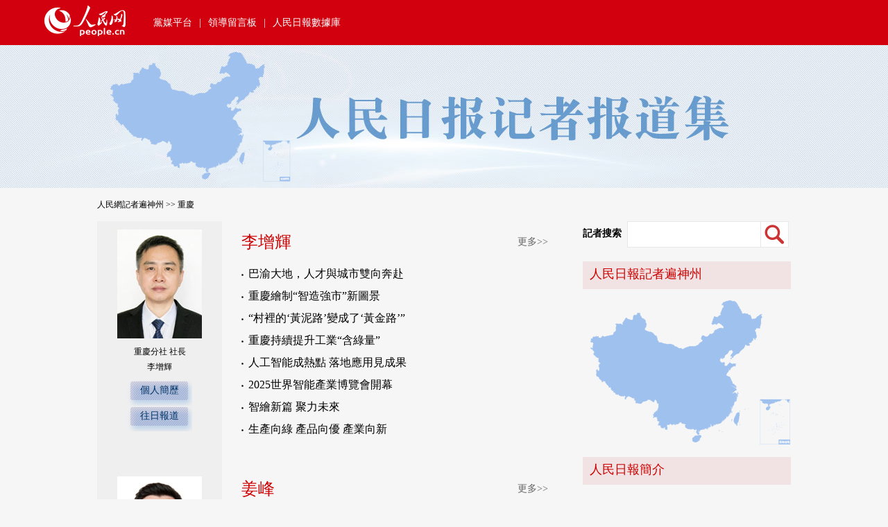

--- FILE ---
content_type: text/html
request_url: http://cq.people.com.cn/BIG5/365425/index.html
body_size: 4899
content:
<!DOCTYPE html PUBLIC "-//W3C//DTD XHTML 1.0 Transitional//EN" "http://www.w3.org/TR/xhtml1/DTD/xhtml1-transitional.dtd">
<html xmlns="http://www.w3.org/1999/xhtml">
<head>
<script>
<!--
var cururl=document.URL;
var curlocation=cururl.indexOf('?')+1
var curparam=cururl.substring(curlocation,curlocation+6);
if(curparam!="from_m"){
var sUserAgent = navigator.userAgent.toLowerCase();	
var IsTC = sUserAgent.match(/transcoder/i) == "transcoder";
var bIsIpad = sUserAgent.match(/ipad/i) == "ipad";  
var bIsIphoneOs = sUserAgent.match(/iphone os/i) == "iphone os";
var bIsAndroid = sUserAgent.match(/android/i) == "android";
var bIsMidp = sUserAgent.match(/midp/i) == "midp";
var bIsWP = sUserAgent.match(/windows phone/i) == "windows phone";
var bIsCE = sUserAgent.match(/windows ce/i) == "windows ce";
var bIsWM = sUserAgent.match(/windows mobile/i) == "windows mobile";	
var bIsSYB = sUserAgent.match(/symbian/i) == "symbian";
var bIsSER = sUserAgent.match(/series/i) == "series";
if(IsTC || bIsIphoneOs || bIsAndroid || bIsWP || bIsCE || bIsWM || bIsSYB || bIsSER){
window.location.href="http://cq.people.com.cn/BIG5/365425/387392/index.html";}
}
-->
</script>
<meta http-equiv="content-type" content="text/html;charset=UTF-8"/>
<meta http-equiv="Content-Language" content="utf-8" />
<meta content="all" name="robots" />
<title>人民網記者遍神州--重慶</title>
<meta name="keywords" content="" />
<meta name="description" content="" />
<meta name="filetype" content="1" />
<meta name="publishedtype" content="1" />
<meta name="pagetype" content="2" />
<meta name="catalogs" content="L_365425" />
<!-- 調用樣式表 -->
<link rel="stylesheet"  href="/img/LOCAL/2018/07/113190/page.css" type="text/css" media="all"  charset="utf-8" />
<style type="text/css">
.top01{ background:url(/img/LOCAL/2018/07/113190/images/top02.jpg) top center no-repeat; height:206px;}

</style>
</head>
<body>
<!--header-->
<div class="header">
<span><!--<img src="/img/LOCAL/2018/07/113190/images/logo01.png" width="140" height="47" />--><a href="http://www.people.com.cn" target="_blank"><img src="/img/LOCAL/2018/07/113190/images/logo02.png" width="117" height="44" /></a></span><em class="white"><a href="https://www.hubpd.com/" target="_blank">黨媒平台</a>|<a href="http://liuyan.people.com.cn/" target="_blank">領導留言板</a>|<a href="http://data.people.com.cn/rmrb/20180716/1?code=2" target="_blank">人民日報數據庫</a></em>
</div>
<!--header end-->
<div class="clearfix top01"></div>
<div class="w1000 clearfix nav_s"><a href="http://unn.people.com.cn/difang/BIG5/387272/index.html">人民網記者遍神州</a> &gt;&gt;  <a href="http://cq.people.com.cn/BIG5/365425/index.html">重慶</a></div>
<div class="clearfix w1000 p3_con">
   <div class="fl">      
      <div class="box clearfix">
        <div class="box_lt">
           <p class="clearfix"><img src="/NMediaFile/2023/1103/LOCAL1698990173439FJSKMNAXSQ.jpg" width="122" height="157"/><span>重慶分社 社長
<b>李增輝</b></span><em class="blue"><a href="#">個人簡歷</a></em><em class="blue"><a href="http://cq.people.com.cn/BIG5/365425/409221/index.html">往日報道</a></em><i class="blue"><a href="#">個人簡歷</a></i>
</p>
        </div>
        <div class="box_rt">
          <h2><em class="red">李增輝</em><i class="gray"><a href="http://cq.people.com.cn/BIG5/365425/409221/index.html" target="_blank">更多&gt;&gt;</a></i></h2>
          <ul class="list_16 clearfix"><li><a href='/BIG5/n2/2025/1114/c365425-41411883.html' target="_blank" title=" 巴渝大地，人才與城市雙向奔赴 "> 巴渝大地，人才與城市雙向奔赴 </a></li>
<li><a href='/BIG5/n2/2025/1011/c365425-41376902.html' target="_blank" title=" 重慶繪制“智造強市”新圖景 "> 重慶繪制“智造強市”新圖景 </a></li>
<li><a href='/BIG5/n2/2025/1006/c365425-41373250.html' target="_blank" title="“村裡的‘黃泥路’變成了‘黃金路’”">“村裡的‘黃泥路’變成了‘黃金路’”</a></li>
<li><a href='/BIG5/n2/2025/0923/c365425-41360882.html' target="_blank" title="重慶持續提升工業“含綠量”">重慶持續提升工業“含綠量”</a></li>
<li><a href='/BIG5/n2/2025/0909/c365425-41345992.html' target="_blank" title=" 人工智能成熱點  落地應用見成果 "> 人工智能成熱點  落地應用見成果 </a></li>
<li><a href='/BIG5/n2/2025/0909/c365425-41345977.html' target="_blank" title=" 2025世界智能產業博覽會開幕 "> 2025世界智能產業博覽會開幕 </a></li>
<li><a href='/BIG5/n2/2025/0905/c365425-41342457.html' target="_blank" title=" 智繪新篇  聚力未來 "> 智繪新篇  聚力未來 </a></li>
<li><a href='/BIG5/n2/2025/0828/c365425-41335434.html' target="_blank" title=" 生產向綠  產品向優  產業向新 "> 生產向綠  產品向優  產業向新 </a></li>

</ul>
          <span class="blue"><a href="#">往日報道&gt;&gt;</a></span>
        </div>
      </div>
      <div class="box clearfix">
        <div class="box_lt">
           
        </div>
        
      </div>
      <div class="box clearfix">
        <div class="box_lt">
           <p class="clearfix"><img src="/NMediaFile/2023/0324/LOCAL1679647944583NO8P1QXH5D.jpg" width="122" height="157"/><span>重慶分社 採編中心主任
<b>姜峰</b></span><em class="blue"><a href="#">個人簡歷</a></em><em class="blue"><a href="http://cq.people.com.cn/BIG5/365425/407613/index.html">往日報道</a></em><i class="blue"><a href="#">個人簡歷</a></i>
</p>
        </div>
        <div class="box_rt">
          <h2><em class="red">姜峰</em><i class="gray"><a href="http://cq.people.com.cn/BIG5/365425/407613/index.html" target="_blank">更多&gt;&gt;</a></i></h2>
          <ul class="list_16 clearfix"><li><a href='/BIG5/n2/2025/1114/c365425-41411882.html' target="_blank" title=" 重慶壯大人才創新創業“陪跑人”隊伍 "> 重慶壯大人才創新創業“陪跑人”隊伍 </a></li>
<li><a href='/BIG5/n2/2025/1113/c365425-41410406.html' target="_blank" title=" 協商溫度提升企業發展速度 "> 協商溫度提升企業發展速度 </a></li>
<li><a href='/BIG5/n2/2025/1113/c365425-41410399.html' target="_blank" title=" 重慶調整部分行政區劃 "> 重慶調整部分行政區劃 </a></li>
<li><a href='/BIG5/n2/2025/1104/c365425-41400470.html' target="_blank" title="“為全世界文物保護修復工作提供樣本”">“為全世界文物保護修復工作提供樣本”</a></li>
<li><a href='/BIG5/n2/2025/1103/c365425-41399333.html' target="_blank" title="“讓更多人看見中國的生態之美”">“讓更多人看見中國的生態之美”</a></li>
<li><a href='/BIG5/n2/2025/1011/c365425-41376914.html' target="_blank" title="在長江邊感受新時代中國脈動">在長江邊感受新時代中國脈動</a></li>
<li><a href='/BIG5/n2/2025/1011/c365425-41376903.html' target="_blank" title="喜看大江三疊浪">喜看大江三疊浪</a></li>
<li><a href='/BIG5/n2/2025/1010/c365425-41375400.html' target="_blank" title="點亮夜間經濟 提升消費體驗">點亮夜間經濟 提升消費體驗</a></li>

</ul>
          <span class="blue"><a href="#">往日報道&gt;&gt;</a></span>
        </div>
      </div>
      <div class="box clearfix">
        <div class="box_lt">
           <p class="clearfix"><img src="/NMediaFile/2023/1122/LOCAL1700614948499VAOGD2W7GK.jpg" width="122" height="157"/><span>重慶分社 記者
<b>劉新吾</b></span><em class="blue"><a href="#">個人簡歷</a></em><em class="blue"><a href="http://cq.people.com.cn/BIG5/365425/389053/index.html">往日報道</a></em><i class="blue"><a href="#">個人簡歷</a></i>
</p>
        </div>
        <div class="box_rt">
          <h2><em class="red">劉新吾</em><i class="gray"><a href="http://cq.people.com.cn/BIG5/365425/389053/index.html" target="_blank">更多&gt;&gt;</a></i></h2>
          <ul class="list_16 clearfix"><li><a href='/BIG5/n2/2025/1114/c365425-41411883.html' target="_blank" title=" 巴渝大地，人才與城市雙向奔赴 "> 巴渝大地，人才與城市雙向奔赴 </a></li>
<li><a href='/BIG5/n2/2025/1114/c365425-41411880.html' target="_blank" title=" “渝才薈”AI管家賦能產才匹配 "> “渝才薈”AI管家賦能產才匹配 </a></li>
<li><a href='/BIG5/n2/2025/1114/c365425-41411881.html' target="_blank" title=" 重慶實施人才強園強企行動 "> 重慶實施人才強園強企行動 </a></li>
<li><a href='/BIG5/n2/2025/1113/c365425-41410405.html' target="_blank" title=" 檸檬運輸用上無人機 "> 檸檬運輸用上無人機 </a></li>
<li><a href='/BIG5/n2/2025/1113/c365425-41410404.html' target="_blank" title=" 現代化的城市需要綠來點綴 "> 現代化的城市需要綠來點綴 </a></li>
<li><a href='/BIG5/n2/2025/1113/c365425-41410397.html' target="_blank" title=" 巧打“紅葉”牌  帶火秋冬游 "> 巧打“紅葉”牌  帶火秋冬游 </a></li>
<li><a href='/BIG5/n2/2025/1024/c365425-41389993.html' target="_blank" title=" “要把全面深化改革作為推進中國式現代化的根本動力” "> “要把全面深化改革作為推進中國式現代化的根本動力” </a></li>
<li><a href='/BIG5/n2/2025/1006/c365425-41373249.html' target="_blank" title="高速服務區 轉型文旅打卡地">高速服務區 轉型文旅打卡地</a></li>

</ul>
          <span class="blue"><a href="#">往日報道&gt;&gt;</a></span>
        </div>
      </div>
      <div class="box clearfix">
        <div class="box_lt">
           <p class="clearfix"><img src="/NMediaFile/2019/1125/LOCAL201911251732495574333203274.jpg" width="122" height="157"/><span>重慶分社 記者
<b>常碧羅</b></span><em class="blue"><a href="#">個人簡歷</a></em><em class="blue"><a href="http://cq.people.com.cn/BIG5/365425/394685/index.html">往日報道</a></em><i class="blue"><a href="#">個人簡歷</a></i>
</p>
        </div>
        <div class="box_rt">
          <h2><em class="red">常碧羅</em><i class="gray"><a href="http://cq.people.com.cn/BIG5/365425/394685/index.html" target="_blank">更多&gt;&gt;</a></i></h2>
          <ul class="list_16 clearfix"><li><a href='/BIG5/n2/2025/1024/c365425-41389995.html' target="_blank" title="打疫苗有了信息化“管家”">打疫苗有了信息化“管家”</a></li>
<li><a href='/BIG5/n2/2025/0929/c365425-41368453.html' target="_blank" title="又見纜車過山城">又見纜車過山城</a></li>
<li><a href='/BIG5/n2/2025/0909/c365425-41345991.html' target="_blank" title="參加一項賽 愛上一座城">參加一項賽 愛上一座城</a></li>
<li><a href='/BIG5/n2/2025/0905/c365425-41342457.html' target="_blank" title=" 智繪新篇  聚力未來 "> 智繪新篇  聚力未來 </a></li>
<li><a href='/BIG5/n2/2025/0902/c365425-41339823.html' target="_blank" title=" 今夏為何不缺電？ "> 今夏為何不缺電？ </a></li>
<li><a href='/BIG5/n2/2025/0828/c365425-41335432.html' target="_blank" title="重慶，科技片場在成長">重慶，科技片場在成長</a></li>
<li><a href='/BIG5/n2/2025/0804/c365425-41311607.html' target="_blank" title=" “讓中國之旅更加豐富、生動、有溫度” "> “讓中國之旅更加豐富、生動、有溫度” </a></li>
<li><a href='/BIG5/n2/2025/0715/c365425-41291427.html' target="_blank" title="光影為媒，促進民心相通">光影為媒，促進民心相通</a></li>

</ul>
          <span class="blue"><a href="#">往日報道&gt;&gt;</a></span>
        </div>
      </div>
      <div class="box clearfix">
        <div class="box_lt">
           <p class="clearfix"><img src="/NMediaFile/2022/0228/LOCAL202202281440550932840754708.jpg" width="122" height="157"/><span>重慶分社 記者
<b>王欣悅</b></span><em class="blue"><a href="#">個人簡歷</a></em><em class="blue"><a href="http://cq.people.com.cn/BIG5/365425/403861/index.html">往日報道</a></em><i class="blue"><a href="#">個人簡歷</a></i>
</p>
        </div>
        <div class="box_rt">
          <h2><em class="red">王欣悅</em><a href="http://cq.people.com.cn/BIG5/365425/403861/index.html" target="_blank"><i class="gray">更多&gt;&gt;</i></a></h2>
          <ul class="list_16 clearfix"><li><a href='/BIG5/n2/2025/1113/c365425-41410400.html' target="_blank" title=" 堅定不移擴大高水平對外開放 "> 堅定不移擴大高水平對外開放 </a></li>
<li><a href='/BIG5/n2/2025/1113/c365425-41410399.html' target="_blank" title=" 重慶調整部分行政區劃 "> 重慶調整部分行政區劃 </a></li>
<li><a href='/BIG5/n2/2025/1031/c365425-41397520.html' target="_blank" title=" 算法對接產銷  數據助農增收 "> 算法對接產銷  數據助農增收 </a></li>
<li><a href='/BIG5/n2/2025/1028/c365425-41393536.html' target="_blank" title="為氫燃料電池做“體檢”">為氫燃料電池做“體檢”</a></li>
<li><a href='/BIG5/n2/2025/1028/c365425-41393535.html' target="_blank" title=" 山城登高處  叢林沁木香 "> 山城登高處  叢林沁木香 </a></li>
<li><a href='/BIG5/n2/2025/1028/c365425-41393534.html' target="_blank" title="家人增多 公租房越換越大">家人增多 公租房越換越大</a></li>
<li><a href='/BIG5/n2/2025/1024/c365425-41389994.html' target="_blank" title=" 從田間到舌尖，培育特色產業鏈 "> 從田間到舌尖，培育特色產業鏈 </a></li>
<li><a href='/BIG5/n2/2025/1016/c365425-41382034.html' target="_blank" title="30分鐘就辦完了，感覺很方便">30分鐘就辦完了，感覺很方便</a></li>

</ul>
          <span class="blue"><a href="#">往日報道&gt;&gt;</a></span>
        </div>
      </div>
      <div class="box clearfix">
        <div class="box_lt">
           <p class="clearfix"><img src="/NMediaFile/2023/1103/LOCAL16989902437902OQ5XSEYH5.jpg" width="122" height="157"/><span>重慶分社 記者
<b>沈靖然</b></span><em class="blue"><a href="#">個人簡歷</a></em><em class="blue"><a href="http://cq.people.com.cn/BIG5/365425/409231/index.html">往日報道</a></em><i class="blue"><a href="#">個人簡歷</a></i>
</p>
        </div>
        <div class="box_rt">
          <h2><em class="red">沈靖然</em><a href="http://cq.people.com.cn/BIG5/365425/409231/index.html" target="_blank"><i class="gray">更多&gt;&gt;</i></a></h2>
          <ul class="list_16 clearfix"><li><a href='/BIG5/n2/2025/1113/c365425-41410398.html' target="_blank" title=" 第七屆中國—阿拉伯國家廣播電視合作論壇開幕 "> 第七屆中國—阿拉伯國家廣播電視合作論…</a></li>
<li><a href='/BIG5/n2/2025/1016/c365425-41382038.html' target="_blank" title="頭雁引領  青年托舉">頭雁引領  青年托舉</a></li>
<li><a href='/BIG5/n2/2025/1016/c365425-41382032.html' target="_blank" title=" 聲紋識別，讓更多人“聽見”自然 "> 聲紋識別，讓更多人“聽見”自然 </a></li>
<li><a href='/BIG5/n2/2025/1011/c365425-41376902.html' target="_blank" title=" 重慶繪制“智造強市”新圖景 "> 重慶繪制“智造強市”新圖景 </a></li>
<li><a href='/BIG5/n2/2025/1008/c365425-41373939.html' target="_blank" title=" 商家是“村民”  游客為“鄰居” "> 商家是“村民”  游客為“鄰居” </a></li>
<li><a href='/BIG5/n2/2025/0929/c365425-41368453.html' target="_blank" title="又見纜車過山城">又見纜車過山城</a></li>
<li><a href='/BIG5/n2/2025/0928/c365425-41367160.html' target="_blank" title="厚植高質量發展的綠色底色">厚植高質量發展的綠色底色</a></li>
<li><a href='/BIG5/n2/2025/0928/c365425-41367159.html' target="_blank" title=" 重慶構建多層級工匠人才培育體系 "> 重慶構建多層級工匠人才培育體系 </a></li>

</ul>
          <span class="blue"><a href="http://cq.people.com.cn/BIG5/365425/409231/index.html">往日報道&gt;&gt;</a></span>
        </div>
      </div>
      <div class="box clearfix">
        <div class="box_lt">
           
        </div>
        
      </div>
      <div class="box clearfix">
        <div class="box_lt">
           
        </div>
        
      </div>
      <div class="box clearfix">
        <div class="box_lt">
           
        </div>
        
      </div>
      <div class="box clearfix">
        <div class="box_lt">
           
        </div>
        
      </div>
      <div class="box clearfix">
        <div class="box_lt">
           
        </div>
        
      </div>
   </div>
   <div class="fr">
   <form action="http://search.people.com.cn/cnpeople/reportersearch.do" name="searchForm" method="post"  target="_blank">
     <div class="search">
          <dl>
            <dt><b>記者搜索</b><input name="keyword" Id="keyword" type="text" class="jskuang" />
            	<input type="hidden" name="pageNum" value="1" />
				<input type="hidden" name="siteName" value="newspaper" />
				<input type="hidden" name="originName" value="" />
				<input type="hidden" name="pageCode" id="pageCode" value="" />
				<input type="hidden" name="facetFlag" value="true" />
				<input type="hidden" name="nodeType" value="belongsId" />
				<input type="hidden" name="nodeId" value="0" />
                <input type="image" src="/img/LOCAL/2018/07/113190/images/icon01.gif" width="40" height="38" /></dt>            
          </dl>
       </div>
       </form>
     <!--<h2 class="red">人民日報記者遍神州</h2>
     <div class="pic"><a href="http://unn.people.com.cn/difang/BIG5/387272/index.html" target="_blank"><img src="/NMediaFile/2018/0717/LOCAL201807170937549059034512857.jpg" width="300" height="222"/></a>
</div>-->
     <h2 class="red">人民日報記者遍神州</h2>
     <div class="pic"><a href="http://www.people.com.cn/BIG5/8196/index.html" target="_blank"><img src="/img/LOCAL/2018/07/113190/images/ditu.jpg" width="300" height="222"/></a>
</div>
     <!--<h2 class="red">人民日報記者遍全球</h2>
     <div class="pic"><a href="http://www.people.com.cn/BIG5/8722/index.html" target="_blank"><img src="/NMediaFile/2018/0717/LOCAL201807170938071466846044028.jpg" width="300" height="222"/></a>
</div>-->
     <h2 class="red">人民日報簡介</h2>
     <div class="pic"><p>　　人民日報（People's Daily）是中國共產黨中央委員會機關報。1948年6月15日在河北省平山縣裡庄創刊，毛澤東同志為人民日報題寫報頭。1949年3月15日，人民日報遷入北京(當時的北平)。同年8月1日，中共中央決定將人民日報轉為中國共產黨中央委員會機關報，並沿用了1948年6月15日的期號。<br />　　人民日報是中國最具權威性、最有影響力的全國性報紙，是黨和人民的喉舌，是聯系政府與民眾的橋梁，也是世界觀察和了解中國的重要窗口。人民日報及時准確、鮮明生動地宣傳黨中央精神和中國政府最新政策、決定，報道國內外大事，反映最廣大人民群眾的意願和要求。</p></div>
  </div>
</div>
<div class="copyright gray clearfix"><div id="copyright"  class="copyright clearfix">人 民 網 股 份 有 限 公 司 版 權 所 有 ，未 經 書 面 授 權 禁 止 使 用<br />
Copyright &copy; 1997-2025 by www.people.com.cn. all rights reserved</div></div>

<script src="http://tools.people.com.cn/css/2010tianrun/webdig_test.js" language="javascript" type="text/javascript" sync></script>
</body>
</html>

--- FILE ---
content_type: text/css
request_url: http://cq.people.com.cn/img/LOCAL/2018/07/113190/page.css
body_size: 1628
content:
@charset "utf-8";
/* CSS Document */
body{ padding:0; margin:0;  font:normal 12px/200% "微软雅黑"; color:#000000;text-align:center; background:#f6f6f6;}
h1,h2,h3,h4,h5,h6,hr,p,blockquote,dl,dt,dd,ul,ol,li,pre,form,button,input,textarea,th,td{margin:0;padding:0;}
div{margin:0 auto;text-align:left;font:normal 12px/200% "微软雅黑";}
li,p{text-align:left;font:normal 12px/200% "微软雅黑";}
a:link,a:visited{color:#000000; text-decoration:none;}
a:hover{color:#000000; text-decoration:underline;}
img{ border:none;}
ol,ul,li{list-style:none;}
em,i{ font-style:normal;} 
/*clear*/
.clearfix:before,.clearfix:after {content:"";display:table;}
.clearfix:after{clear:both;overflow:hidden;}
.clearfix{zoom:1;}
/*other*/
h1,h2,h3,h4,h5,h6{ text-align:left;font:normal 12px/200% "微软雅黑";}
.mt10{ margin-top:10px;}
.mb10{ margin-bottom:10px;}
.m10{ margin:10px auto;}
.w1000{ width:1000px;}
.list_16 li{ background:url(images/icon03.png) no-repeat 0 16px; padding-left:10px;font-size:16px;}

.fl{ float:left;}
.fr{ float:right;}
.white,.white a:link,.white a:visited,.white a:hover{ color:#fff;}
.red,.red a:link,.red a:visited,.red a:hover{ color:#cc0000;}
.blue,.blue a:link,.blue a:visited,.blue a:hover{ color:#003366;}
.gray,.gray a:link,.gray a:visited,.gray a:hover{ color:#666666;}


/*header*/
.header{background:#d2000e;height:65px;}
.header span{float:left; padding-left:5%; padding-top:8px;}
.header span img{ margin-right:30px;}
.header em{float:left; line-height:65px; font-size:14px;}
.header em a{margin:0 10px;}
/*p1*/
.p1_bg{ background:url(images/fm02.jpg) top center no-repeat; height:739px;}
.p1_con{ position:relative;}
.p1_con h1{ position:absolute; z-index:100; top:45px; left:85px;}
.p1_con .fl{ width:750px; padding:83px 0 0 50px;}
.p1_con .fr{ width:170px; padding-top:90px;}
.p1_con .fr ul{ background:url(images/fm01.png) no-repeat; width:113px; height:552px; padding-top:22px;}
.p1_con .fr ul li{ float:left; font-size:14px; text-align:center; width:50%; height:31px;}
.p1_con .fr ul li,.p1_con .fr ul li a:link,.p1_con .fr ul li a:hover{ color:#214e8b;}
.p1_con .fr ul li a:hover{ color:#fff;}
.p1_con .fr ul li:hover{ background:#97b0d7; border-radius:4px; color:#fff;}
.p1_con .fr ul li:hover a{ color:#fff;}

.p2_con{ margin:25px auto;}
.p2_con .box01{ width:220px; padding-left:120px; float:left;}
.p2_con .box02{ width:260px; float:left;}
.p2_con .box03{ width:390px; float:left;}
.p2_con .box01 li{ line-height:220%;}
.p2_con .box02 li{ padding-bottom:15px;}

/*2j*/
.top01{ background:url(images/top01.jpg) top center no-repeat; height:206px;}
.nav_s{ height:48px; line-height:48px;}

.p3_con{ background:url(images/bg01.gif) left repeat-y; margin-bottom:20px;}
.p3_con .fl{ width:650px;}
.p3_con .fr{ width:300px;}
.p3_con .fl .box{ margin-bottom:20px; width:650px;}
.p3_con .fl .box .box_lt{ width:180px; float:left;}
.p3_con .fl .box .box_rt{ width:442px; float:right;}
.p3_con .fl .box .box_rt h2{ clear:both; height:60px; line-height:60px;}
.p3_con .fl .box .box_rt h2 em{ font-size:24px; float:left;}
.p3_con .fl .box .box_rt h2 i{ font-size:14px; float:right;}
.p3_con .fl .box .box_rt ul li a{ padding-right:8px;}
.p3_con .fl .box .box_lt p{ padding:12px 0 0; text-align:center;}
.p3_con .fl .box .box_lt p img{ display:block; margin:0 auto 8px;}
.p3_con .fl .box .box_lt p span{ display:block; text-align:center; line-height:190%; margin-bottom:8px;}
.p3_con .fl .box .box_lt p span b{ display:block; font-weight:normal;}
.p3_con .fl .box .box_lt p em{ display:block; background:url(images/icon04.png) no-repeat; width:94px; height:37px; font-size:14px; text-align:center; line-height:30px; margin:0 auto;}
.p3_con .fl .box .box_lt p i{ display:none;}
.p3_con .fl .box .box_rt span{ display:none;}

.p3_con .fr h2{ background:#f1e3e3; height:40px; font-size:18px; padding-left:10px;}
.p3_con .fr .pic{ margin:10px auto;}
.p3_con .fr .pic p{ padding:8px 0;}
.p3_con .fr .search{ margin-bottom:20px;}
.p3_con .fr .search dt{ width:100%;}
.p3_con .fr .search dd{ text-align:center; padding:0 0 10px;}
.p3_con .fr .search dd input{ vertical-align:middle; margin:10px 2px 10px 10px;}
.p3_con .fr .search dt b{ font-size:14px; float:left; margin-right:8px; line-height:36px;}
.p3_con .fr .search dt input.jskuang{ width:191px; height:36px; float:left; background:#fff; border:#e7e7e7 1px solid; vertical-align:middle;}
.p3_con .fr .search dt img{ vertical-align: middle; float:left;}



.p4_con{ background:url(images/bg01.gif) left repeat-y; margin-bottom:20px;}
.p4_con .fl{ width:180px;}
.p4_con .fr{ width:750px;}
.p4_con .fl p{ padding:12px 0 20px; text-align:center;}
.p4_con .fl p img{ display:block; margin:0 auto 8px;}
.p4_con .fl p span{ display:block; text-align:center; line-height:190%; margin-bottom:8px;}
.p4_con .fl p em{ display:block; background:url(images/icon04.png) no-repeat; width:94px; height:37px; font-size:14px; text-align:center; line-height:30px; margin:0 auto;}
.p4_con .fl p i{ display:none;}
.p4_con .fl p b{ display:block; font-weight:normal;}
.p4_con .fr h2{ height:57px; clear:both; margin-bottom:10px;}
.p4_con .fr h2 em{ float:left; background:url(images/icon02.png) no-repeat; width:144px; height:57px; font-size:30px; line-height:50px; text-align:center;}
.p4_con .fr ul li b{ font-size:20px; display:block; font-weight:500;}
.p4_con .fr ul li p{ padding-bottom:20px;}


.page_n{text-align:center;padding:40px 0;}
.page_n a{border:#dddad2 1px solid;background:#f7f6f3;padding:10px 15px;margin:0 5px;}
.page_n a.common_current_page,.page_n a:hover{background:#97b0d7;color:#fff;text-decoration:none;border:1px solid #fff;}

.copyright{ background:url(images/fm03.jpg) top center no-repeat; height:58px; text-align:center; padding-top:10px;}

.copyright2{ height:58px; text-align:center; padding-top:10px;}
